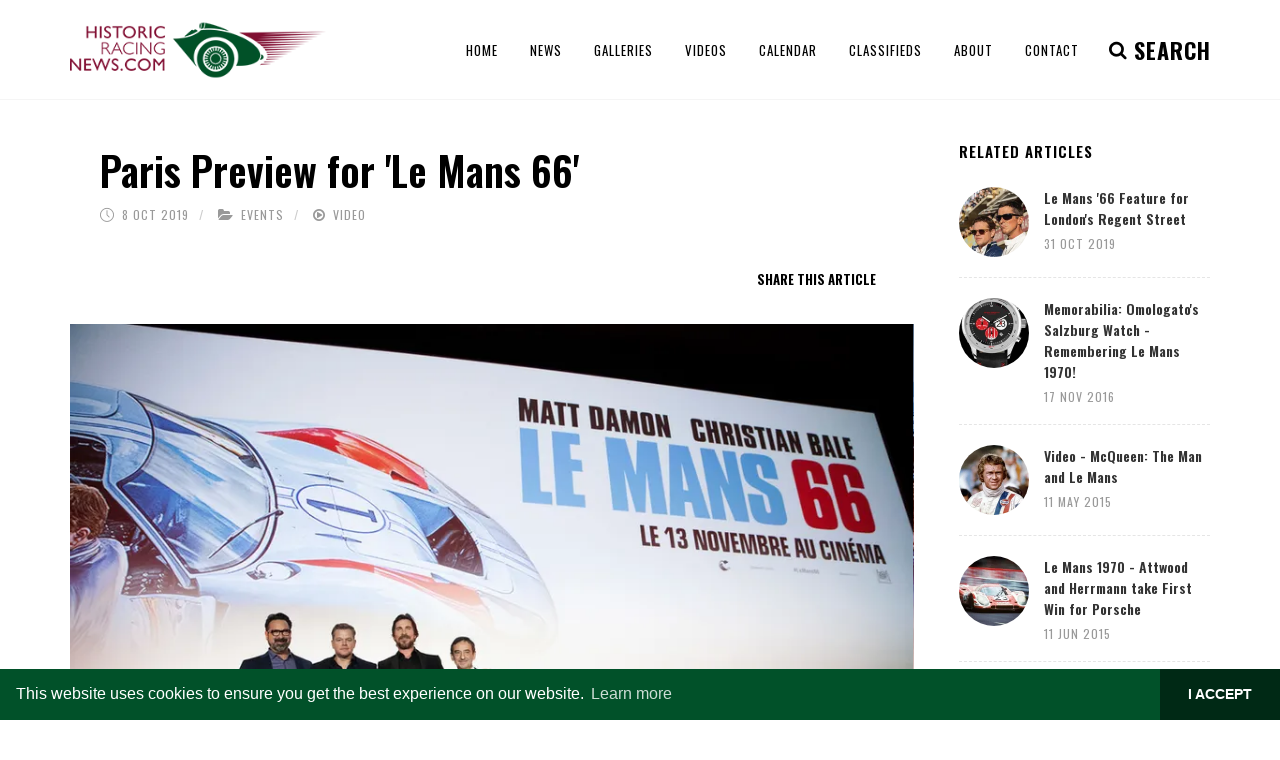

--- FILE ---
content_type: text/html; charset=utf-8
request_url: https://www.historicracingnews.com/Article/Paris-Preview-for-Le-Mans-66-/2872
body_size: 57619
content:
<!DOCTYPE html>
<html>
<head>
    <!-- Google tag (gtag.js) -->
<script async src="https://www.googletagmanager.com/gtag/js?id=G-Z6L0J07FGV"></script>
<script>
  window.dataLayer = window.dataLayer || [];
  function gtag(){dataLayer.push(arguments);}
  gtag('js', new Date());

  gtag('config', 'G-Z6L0J07FGV');
</script>

    <script data-ad-client="ca-pub-1440025967735021" async src="https://pagead2.googlesyndication.com/pagead/js/adsbygoogle.js"></script>

    <meta charset="utf-8" />
    <title>Paris Preview for &#x27;Le Mans 66&#x27; | HistoricRacingNews.com</title>
    <meta name="keywords" content="Historic Racing News, historic, racing, news, historic motor racing news, classic cars, le mans, goodwood, classic car auction, bomhams, revival, silverstone, classic sports cars, podcasts, classic, motor racing, driver, latest news">
    <meta name="robots" content="index, follow" />
    <meta name="author" content="HistoricRacingNews.com" />
    <meta name="Classification" content="Leading authors of the latest historic racing news" />
    <meta name="Language" content="English" />
    <meta name="Designer" content="Racecar New Media Services Ltd" />
    <meta name="Copyright" content="© Racecar New Media Services Ltd - www.racecar.com" />
    <meta name="Contact" content="info@racecar.com" />
        <meta name="description" content="Director James Mangold&amp;nbsp;and actors Matt Damon and Christian Bale were in Paris at the weekend for a special screening of the forthcoming Le Mans&#x2026;" />

    <link href="https://fonts.googleapis.com/css?family=Lato:300,400,400i,700,700i|Raleway:300,400,500,600,700|Crete+Round:400i" rel="stylesheet" type="text/css" />

    <link rel="stylesheet" href="/dist/index.css?v=WOMcUadwU6RzsTdDYnYBz2xWQmKvZRcTBwarfHMG3KI" />

    <meta name="viewport" content="width=device-width, initial-scale=1" />

    <link rel="apple-touch-icon" sizes="180x180" href="/images/apple-touch-icon.png">
    <link rel="icon" type="image/png" sizes="32x32" href="/images/favicon-32x32.png">
    <link rel="icon" type="image/png" sizes="16x16" href="/images/favicon-16x16.png">
    <link rel="manifest" href="/images/manifest.json">
    <link rel="mask-icon" href="/images/safari-pinned-tab.svg" color="#015129">
    <meta name="msapplication-TileColor" content="#015129">
    <meta name="theme-color" content="#015129">

    
    <link rel="stylesheet" type="text/css" href="/include/rs-plugin/css/settings.css" media="screen" />
<link rel="stylesheet" type="text/css" href="/include/rs-plugin/css/layers.css">
<link rel="stylesheet" type="text/css" href="/include/rs-plugin/css/navigation.css">


    <link rel="stylesheet" type="text/css" href="//cdnjs.cloudflare.com/ajax/libs/cookieconsent2/3.1.0/cookieconsent.min.css" />
    <script src="//cdnjs.cloudflare.com/ajax/libs/cookieconsent2/3.1.0/cookieconsent.min.js"></script>
    <script>
        window.addEventListener("load", function () {
            window.cookieconsent.initialise({
                "palette": {
                    "popup": {
                        "background": "#015129",
                        "text": "#ffffff"
                    },
                    "button": {
                        "background": "#002915",
                        "text": "#ffffff"
                    }
                },
                "theme": "edgeless",
                "content": {
                    "dismiss": "I ACCEPT",
                    "href": "/About#Privacy-Policy"
                }
            })
        });
    </script>

    
</head>


<body class="stretched no-transition">

    <div id="wrapper" class="clearfix">

        <header id="header">

            <div id="header-wrap">

                <div class="container clearfix">

                    <div id="primary-menu-trigger"><i class="icon-reorder"></i></div>

                    <div id="logo">
                        <a href="/" class="standard-logo" data-dark-logo="/images/logo-dark.png"><img src="/images/logo.png" alt="Historic Racing News Logo"></a>
                        <a href="/" class="retina-logo" data-dark-logo="/images/logo-dark@2x.png"><img src="/images/logo@2x.png" alt="Historic Racing News Logo"></a>
                    </div>
                    <nav id="primary-menu">

                        
<ul class="full-width-nav">
    <li><a href="/"><div>Home</div></a></li>
    <li>
        <a href="/News"><div>News</div></a>
        <ul>
                <li>
                    <a href="/News/Auction">
                        <div>Auction</div>
                    </a>
                </li>
                <li>
                    <a href="/News/Bookshelf">
                        <div>Bookshelf</div>
                    </a>
                </li>
                <li>
                    <a href="/News/Events">
                        <div>Events</div>
                    </a>
                </li>
                <li>
                    <a href="/News/On-This-Day">
                        <div>On This Day</div>
                    </a>
                </li>
                <li>
                    <a href="/News/People">
                        <div>People</div>
                    </a>
                </li>
                <li>
                    <a href="/News/Podcast">
                        <div>Podcast</div>
                    </a>
                </li>
                <li>
                    <a href="/News/Racing">
                        <div>Racing</div>
                    </a>
                </li>
        </ul>
    </li>
    <li><a href="/Galleries"><div>Galleries</div></a></li>
    <li><a href="/Videos"><div>Videos</div></a></li>
    <li><a href="/Calendar"><div>Calendar</div></a></li>
    <li><a href="/Classifieds"><div>Classifieds</div></a></li>
    <li><a href="/About"><div>About</div></a></li>
    <li><a href="/Contact"><div>Contact</div></a></li>
</ul>


                        <div id="top-search">
                            <a href="#" id="top-search-trigger"><i class="icon-search3"></i><i class="icon-line-cross"></i><i class="search-indicator hidden-xs">SEARCH <!--<div class="search-counter"><div class="counter"><span data-from="100" data-to="2154" data-refresh-interval="50" data-speed="3500"></span></div></div>--> </i></a>
                            <form method="get" action="/News/Search">
                                <input type="text" name="query" class="form-control" value="" placeholder="Search and hit enter...">
                            </form>
                        </div>


                    </nav>

                </div>

            </div>

        </header>

        


        


<section id="content">

    <div class="content-wrap">

        <div class="container clearfix stick_in_parent">

            <!-- Post Content
            ============================================= -->
            <div class="postcontent nobottommargin clearfix">

                <div class="single-post nobottommargin news-stories">

                    <div class="article-title bottommargin-sm">
                        <div>
                            <h1 class="medium-title nobottommargin">
                                Paris Preview for &#x27;Le Mans 66&#x27;
                            </h1>
                        </div>

<ul class="entry-meta clearfix">
    <li>
        <i class="icon-line2-clock"></i>
        8 Oct 2019
    </li>
        <li>
            <i class="icon-folder-open"></i>
            <a href="/News/Events">Events</a>
        </li>
        <li>
            <i class="icon-play-circle"></i>
                <a href="/Videos">Video</a>
        </li>
</ul>

                        <div class="row">
                            <div class="col-md-6 col-sm-12">
                            </div>
                            <div class="col-md-6 col-sm-12 article-author-share">
                                <div class="si-share noborder clearfix">
                                    <span class="text-uppercase font-alt mr-2">Share this Article</span>
                                    <div>
                                        <div class="addthis_inline_share_toolbox_yfr2"></div>
                                    </div>
                                </div>
                            </div>
                        </div>

                    </div>

                        <article class="portfolio-item nopadding w-100 pf-icons pf-illustrations clearfix">
                            <div class="portfolio-image">
                                <div class="fslider" data-arrows="false" data-speed="400" data-pause="4000">
                                    <div class="flexslider">
                                        <div class="slider-wrap">
                                                <div class="slide">
                                                    <a href="/blobs/Images/9274/2a83c4b7-899a-4755-a7cf-b2fa9655d37f.jpg?width=2100&height=1400" data-lightbox="image">
                                                        <img src="/blobs/Images/9274/2a83c4b7-899a-4755-a7cf-b2fa9655d37f.jpg?width=900&height=600">
                                                    </a>
                                                </div>
                                        </div>
                                    </div>
                                </div>
                            </div>
                        </article>

                    <div class="clearfix"></div>

                    <!-- Single Post
                    ============================================= -->
                    <div class="clearfix">

                        <!-- Entry Content
                        ============================================= -->
                        <div class="entry-content article-holder lead">
                            <div class="small">
                                <p>Director James Mangold&nbsp;and actors Matt Damon and Christian Bale were in Paris at the weekend for a special screening of the forthcoming Le Mans 66 movie (to be called Ford v Ferrari in some release areas), at the Gaumont cinema on the Champs Elys&eacute;es. Hosted by race organiser the Automobile Club de l&rsquo;Ouest (ACO), in addition to members of the cast and crew the event also featured several past and present Le Mans 24 Hours drivers, including Tom Kristensen, Derek Bell, Henri Pescarolo, G&eacute;rard Larrousse and Benoit Tr&eacute;luyer.</p>

<p><img alt="Cast and Drivers " src="/blobs/Images/9273/0601a431-59c7-495f-af39-f92b563d87b8.jpg?bgcolor=fff" style="float:right; margin:6px; width:400px" />The evening was also screened in two cinemas in Le Mans, and in all a thousand people were able to enjoy the new movie. Mangold, Damon and Bale were onstage with Pierre Fillon, President of the ACO, and thanked&nbsp;the organisation for their help in ensuring the accuracy of the film, which portrays Ford&rsquo;s quest to end Ferrari&rsquo;s domination of the 24 Hours of Le Mans.</p>

<p>The film is set for release on November 15th in the US and UK.</p>

<p><em>Pictures: CB/Disney</em></p>

                            </div>

                                <div class="row">
                                    <div class="col-12 my-4">
                                        <iframe width="560"
                                                height="315"
                                                src="https://www.youtube.com/embed/I3h9Z89U9ZA"
                                                frameborder="0"
                                                allowfullscreen></iframe>
                                    </div>
                                </div>

                            <div class="clearfix"></div>

                            
    <div class="tagcloud clearfix topmargin-sm bottommargin-sm">
            <a href="/News/Tag/Matt-Damon">Matt Damon</a>
            <a href="/News/Tag/Christian-Bale">Christian Bale</a>
            <a href="/News/Tag/Ford-V-Ferrari">Ford V. Ferrari</a>
            <a href="/News/Tag/Le-Mans-66">Le Mans 66</a>
            <a href="/News/Tag/ACO">ACO</a>
    </div>


                            <div class="clear"></div>

                            <hr class="bottommargin-sm" />

                            <h3 class="uppercase">Popular Articles</h3>

                            
<section id="slider" class="slider-element revslider-wrap clearfix">
    <div class="rev_slider_wrapper" style="width: 100%;margin: 0 auto; background:#000;padding:0px;margin-top:0px;margin-bottom:0px;">
        <div id="rev_slider_19_1" class="rev_slider fullwidthabanner" style="display:none;" data-version="5.4.1">
            <ul>
                    <li data-index="rs-3370"
                        data-transition="fade"
                        data-slotamount="default"
                        data-hideafterloop="0"
                        data-hideslideonmobile="off"
                        data-easein="default"
                        data-easeout="default"
                        data-masterspeed="300"
                        data-thumb="'/blobs/Images/10605/Screen%20Shot%2001-13-26%20at%2003.55%20PM.PNG?width=140&height=140'"
                        data-rotate="0"
                        data-saveperformance="off"
                        data-title="January 2026 Podcast: Auction Round Up, 2026 Anniversaries and the Amazing Life of Whitney Straight"
                        data-param1=""
                        data-param2="" data-param3=""
                        data-param4=""
                        data-param5=""
                        data-param6=""
                        data-param7=""
                        data-param8=""
                        data-param9=""
                        data-param10=""
                        data-description=""
                        data-link="/Article/January-2026-Podcast-Auction-Round-Up-2026-Anniversaries-and-the-Amazing-Life-of-Whitney-Straight/3370">

                        <img src="/blobs/Images/10605/Screen%20Shot%2001-13-26%20at%2003.55%20PM.PNG?width=1295&height=625" alt=""
                             data-bgposition="center center"
                             data-kenburns="on"
                             data-duration="30000"
                             data-ease="Linear.easeNone"
                             data-scalestart="100"
                             data-scaleend="120"
                             data-rotatestart="0"
                             data-rotateend="0"
                             data-blurstart="0"
                             data-blurend="0"
                             data-offsetstart="0 0"
                             data-offsetend="0 0"
                             class="rev-slidebg"
                             data-no-retina>

                        <div class="tp-caption tp-shape tp-shapewrapper tp-resizeme tp-gradientstyle" id="slide-3370-layer-2" data-x="['center','center','center','center']" data-hoffset="['0','0','0','0']" data-y="['bottom','bottom','bottom','bottom']" data-voffset="['0','0','0','0']" data-width="full" data-height="['200','200','200','250']" data-whitespace="nowrap" data-type="shape" data-basealign="slide" data-responsive_offset="on" data-frames='[{"from":"y:50px;opacity:0;","speed":2000,"to":"o:1;","delay":0,"ease":"Power4.easeOut"},{"delay":"wait","speed":300,"to":"opacity:0;","ease":"nothing"}]' data-textAlign="['left','left','left','left']" data-paddingtop="[0,0,0,0]" data-paddingright="[0,0,0,0]" data-paddingbottom="[0,0,0,0]" data-paddingleft="[0,0,0,0]" style="z-index: 5;"> </div>

                        <div class="bannerslider-overlay" style="position: absolute; opacity: 1 !important;	display: block !important; width: 100%; height: 100%; z-index: 5;"></div>

                        <a target="_self" class="tp-caption font-primary tp-resizeme bannerslider-story-title" id="slide-3370-layer-4" data-x="['left','left','left','left']" data-hoffset="['40','40','30','20']" data-y="['bottom','bottom','bottom','bottom']" data-voffset="['65','65','48','48']" data-fontsize="['40','35','25','25']" data-lineheight="['40','35','25','24']" data-width="['580','480','340','260']" data-height="none" data-whitespace="normal" data-type="text" data-actions='' data-basealign="slide" data-responsive_offset="on" data-frames='[{"from":"y:20px;opacity:0;","speed":2000,"to":"o:1;","delay":200,"ease":"Power4.easeOut"},{"delay":"wait","speed":300,"to":"opacity:0;","ease":"nothing"}]' data-textAlign="['left','left','left','left']" data-paddingtop="[0,0,0,0]" data-paddingright="[0,0,0,0]" data-paddingbottom="[0,0,0,0]" data-paddingleft="[0,0,0,0]" style="z-index: 6; min-width: 580px; max-width: 580px; white-space: normal; font-size: 40px; line-height: 40px; font-weight: 600; color: #fff;text-decoration: none;font-family: 'Oswald', sans-serif; opacity: 1 !important;	display: block !important; " href="/Article/January-2026-Podcast-Auction-Round-Up-2026-Anniversaries-and-the-Amazing-Life-of-Whitney-Straight/3370">January 2026 Podcast: Auction Round Up, 2026 Anniversaries and the Amazing Life of Whitney Straight</a>

                        <div class="tp-caption tp-resizeme bannerslider-story-title-caption" id="slide-3370-layer-6" data-x="['left','left','left','left']" data-hoffset="['40','40','30','20']" data-y="['bottom','bottom','bottom','bottom']" data-voffset="['28','28','20','20']" data-fontsize="14" data-whitespace="normal" data-type="text" data-actions='' data-basealign="slide" data-responsive_offset="on" data-frames='[{"from":"y:20px;opacity:0;","speed":2000,"to":"o:1;","delay":400,"ease":"Power4.easeOut"},{"delay":"wait","speed":300,"to":"opacity:0;","ease":"nothing"}]' data-textAlign="['left','left','left','left']" style="min-width: 406px; max-width: 406px;z-index: 6; text-shadow: none; color: #DDD !important; font-size: 20px; line-height: 20px; font-weight: 600; font-family: 'Oswald', sans-serif; font-style: normal; text-transform: uppercase; letter-spacing: 1px; font-weight: 400;">
<i class="icon-time"></i>
13 Jan 2026
     &nbsp; / &nbsp;
    <i class="icon-folder-open"></i>
<a href="/News/Podcast">Podcast</a>                        </div>
                    </li>
                    <li data-index="rs-3369"
                        data-transition="fade"
                        data-slotamount="default"
                        data-hideafterloop="0"
                        data-hideslideonmobile="off"
                        data-easein="default"
                        data-easeout="default"
                        data-masterspeed="300"
                        data-thumb="'/blobs/Images/10604/Bruce_McLaren_at_1962_Dutch_Grand_Prix.jpg?width=140&height=140'"
                        data-rotate="0"
                        data-saveperformance="off"
                        data-title="December Podcast: Book Month as the Team Suggest some Stocking Fillers from Santa"
                        data-param1=""
                        data-param2="" data-param3=""
                        data-param4=""
                        data-param5=""
                        data-param6=""
                        data-param7=""
                        data-param8=""
                        data-param9=""
                        data-param10=""
                        data-description=""
                        data-link="/Article/December-Podcast-Book-Month-as-the-Team-Suggest-some-Stocking-Fillers-from-Santa/3369">

                        <img src="/blobs/Images/10604/Bruce_McLaren_at_1962_Dutch_Grand_Prix.jpg?width=1295&height=625" alt=""
                             data-bgposition="center center"
                             data-kenburns="on"
                             data-duration="30000"
                             data-ease="Linear.easeNone"
                             data-scalestart="100"
                             data-scaleend="120"
                             data-rotatestart="0"
                             data-rotateend="0"
                             data-blurstart="0"
                             data-blurend="0"
                             data-offsetstart="0 0"
                             data-offsetend="0 0"
                             class="rev-slidebg"
                             data-no-retina>

                        <div class="tp-caption tp-shape tp-shapewrapper tp-resizeme tp-gradientstyle" id="slide-3369-layer-2" data-x="['center','center','center','center']" data-hoffset="['0','0','0','0']" data-y="['bottom','bottom','bottom','bottom']" data-voffset="['0','0','0','0']" data-width="full" data-height="['200','200','200','250']" data-whitespace="nowrap" data-type="shape" data-basealign="slide" data-responsive_offset="on" data-frames='[{"from":"y:50px;opacity:0;","speed":2000,"to":"o:1;","delay":0,"ease":"Power4.easeOut"},{"delay":"wait","speed":300,"to":"opacity:0;","ease":"nothing"}]' data-textAlign="['left','left','left','left']" data-paddingtop="[0,0,0,0]" data-paddingright="[0,0,0,0]" data-paddingbottom="[0,0,0,0]" data-paddingleft="[0,0,0,0]" style="z-index: 5;"> </div>

                        <div class="bannerslider-overlay" style="position: absolute; opacity: 1 !important;	display: block !important; width: 100%; height: 100%; z-index: 5;"></div>

                        <a target="_self" class="tp-caption font-primary tp-resizeme bannerslider-story-title" id="slide-3369-layer-4" data-x="['left','left','left','left']" data-hoffset="['40','40','30','20']" data-y="['bottom','bottom','bottom','bottom']" data-voffset="['65','65','48','48']" data-fontsize="['40','35','25','25']" data-lineheight="['40','35','25','24']" data-width="['580','480','340','260']" data-height="none" data-whitespace="normal" data-type="text" data-actions='' data-basealign="slide" data-responsive_offset="on" data-frames='[{"from":"y:20px;opacity:0;","speed":2000,"to":"o:1;","delay":200,"ease":"Power4.easeOut"},{"delay":"wait","speed":300,"to":"opacity:0;","ease":"nothing"}]' data-textAlign="['left','left','left','left']" data-paddingtop="[0,0,0,0]" data-paddingright="[0,0,0,0]" data-paddingbottom="[0,0,0,0]" data-paddingleft="[0,0,0,0]" style="z-index: 6; min-width: 580px; max-width: 580px; white-space: normal; font-size: 40px; line-height: 40px; font-weight: 600; color: #fff;text-decoration: none;font-family: 'Oswald', sans-serif; opacity: 1 !important;	display: block !important; " href="/Article/December-Podcast-Book-Month-as-the-Team-Suggest-some-Stocking-Fillers-from-Santa/3369">December Podcast: Book Month as the Team Suggest some Stocking Fillers from Santa</a>

                        <div class="tp-caption tp-resizeme bannerslider-story-title-caption" id="slide-3369-layer-6" data-x="['left','left','left','left']" data-hoffset="['40','40','30','20']" data-y="['bottom','bottom','bottom','bottom']" data-voffset="['28','28','20','20']" data-fontsize="14" data-whitespace="normal" data-type="text" data-actions='' data-basealign="slide" data-responsive_offset="on" data-frames='[{"from":"y:20px;opacity:0;","speed":2000,"to":"o:1;","delay":400,"ease":"Power4.easeOut"},{"delay":"wait","speed":300,"to":"opacity:0;","ease":"nothing"}]' data-textAlign="['left','left','left','left']" style="min-width: 406px; max-width: 406px;z-index: 6; text-shadow: none; color: #DDD !important; font-size: 20px; line-height: 20px; font-weight: 600; font-family: 'Oswald', sans-serif; font-style: normal; text-transform: uppercase; letter-spacing: 1px; font-weight: 400;">
<i class="icon-time"></i>
6 Dec 2025
     &nbsp; / &nbsp;
    <i class="icon-folder-open"></i>
<a href="/News/Podcast">Podcast</a>                        </div>
                    </li>
                    <li data-index="rs-3368"
                        data-transition="fade"
                        data-slotamount="default"
                        data-hideafterloop="0"
                        data-hideslideonmobile="off"
                        data-easein="default"
                        data-easeout="default"
                        data-masterspeed="300"
                        data-thumb="'/blobs/Images/10603/2020_Clark_1600x800-scaled.jpg?width=140&height=140'"
                        data-rotate="0"
                        data-saveperformance="off"
                        data-title="November Podcast: Jim Clark, the Man, the Museum and the Greatest Season in Motorsport"
                        data-param1=""
                        data-param2="" data-param3=""
                        data-param4=""
                        data-param5=""
                        data-param6=""
                        data-param7=""
                        data-param8=""
                        data-param9=""
                        data-param10=""
                        data-description=""
                        data-link="/Article/November-Podcast-Jim-Clark-the-Man-the-Museum-and-the-Greatest-Season-in-Motorsport/3368">

                        <img src="/blobs/Images/10603/2020_Clark_1600x800-scaled.jpg?width=1295&height=625" alt=""
                             data-bgposition="center center"
                             data-kenburns="on"
                             data-duration="30000"
                             data-ease="Linear.easeNone"
                             data-scalestart="100"
                             data-scaleend="120"
                             data-rotatestart="0"
                             data-rotateend="0"
                             data-blurstart="0"
                             data-blurend="0"
                             data-offsetstart="0 0"
                             data-offsetend="0 0"
                             class="rev-slidebg"
                             data-no-retina>

                        <div class="tp-caption tp-shape tp-shapewrapper tp-resizeme tp-gradientstyle" id="slide-3368-layer-2" data-x="['center','center','center','center']" data-hoffset="['0','0','0','0']" data-y="['bottom','bottom','bottom','bottom']" data-voffset="['0','0','0','0']" data-width="full" data-height="['200','200','200','250']" data-whitespace="nowrap" data-type="shape" data-basealign="slide" data-responsive_offset="on" data-frames='[{"from":"y:50px;opacity:0;","speed":2000,"to":"o:1;","delay":0,"ease":"Power4.easeOut"},{"delay":"wait","speed":300,"to":"opacity:0;","ease":"nothing"}]' data-textAlign="['left','left','left','left']" data-paddingtop="[0,0,0,0]" data-paddingright="[0,0,0,0]" data-paddingbottom="[0,0,0,0]" data-paddingleft="[0,0,0,0]" style="z-index: 5;"> </div>

                        <div class="bannerslider-overlay" style="position: absolute; opacity: 1 !important;	display: block !important; width: 100%; height: 100%; z-index: 5;"></div>

                        <a target="_self" class="tp-caption font-primary tp-resizeme bannerslider-story-title" id="slide-3368-layer-4" data-x="['left','left','left','left']" data-hoffset="['40','40','30','20']" data-y="['bottom','bottom','bottom','bottom']" data-voffset="['65','65','48','48']" data-fontsize="['40','35','25','25']" data-lineheight="['40','35','25','24']" data-width="['580','480','340','260']" data-height="none" data-whitespace="normal" data-type="text" data-actions='' data-basealign="slide" data-responsive_offset="on" data-frames='[{"from":"y:20px;opacity:0;","speed":2000,"to":"o:1;","delay":200,"ease":"Power4.easeOut"},{"delay":"wait","speed":300,"to":"opacity:0;","ease":"nothing"}]' data-textAlign="['left','left','left','left']" data-paddingtop="[0,0,0,0]" data-paddingright="[0,0,0,0]" data-paddingbottom="[0,0,0,0]" data-paddingleft="[0,0,0,0]" style="z-index: 6; min-width: 580px; max-width: 580px; white-space: normal; font-size: 40px; line-height: 40px; font-weight: 600; color: #fff;text-decoration: none;font-family: 'Oswald', sans-serif; opacity: 1 !important;	display: block !important; " href="/Article/November-Podcast-Jim-Clark-the-Man-the-Museum-and-the-Greatest-Season-in-Motorsport/3368">November Podcast: Jim Clark, the Man, the Museum and the Greatest Season in Motorsport</a>

                        <div class="tp-caption tp-resizeme bannerslider-story-title-caption" id="slide-3368-layer-6" data-x="['left','left','left','left']" data-hoffset="['40','40','30','20']" data-y="['bottom','bottom','bottom','bottom']" data-voffset="['28','28','20','20']" data-fontsize="14" data-whitespace="normal" data-type="text" data-actions='' data-basealign="slide" data-responsive_offset="on" data-frames='[{"from":"y:20px;opacity:0;","speed":2000,"to":"o:1;","delay":400,"ease":"Power4.easeOut"},{"delay":"wait","speed":300,"to":"opacity:0;","ease":"nothing"}]' data-textAlign="['left','left','left','left']" style="min-width: 406px; max-width: 406px;z-index: 6; text-shadow: none; color: #DDD !important; font-size: 20px; line-height: 20px; font-weight: 600; font-family: 'Oswald', sans-serif; font-style: normal; text-transform: uppercase; letter-spacing: 1px; font-weight: 400;">
<i class="icon-time"></i>
11 Nov 2025
     &nbsp; / &nbsp;
    <i class="icon-folder-open"></i>
<a href="/News/Podcast">Podcast</a>                        </div>
                    </li>
                    <li data-index="rs-3367"
                        data-transition="fade"
                        data-slotamount="default"
                        data-hideafterloop="0"
                        data-hideslideonmobile="off"
                        data-easein="default"
                        data-easeout="default"
                        data-masterspeed="300"
                        data-thumb="'/blobs/Images/10602/Screenshot%202025-10-03%20at%2016.31.08.png?width=140&height=140'"
                        data-rotate="0"
                        data-saveperformance="off"
                        data-title="October 2025: Romain Dumas - Le Mans Winner and Historic Ace!"
                        data-param1=""
                        data-param2="" data-param3=""
                        data-param4=""
                        data-param5=""
                        data-param6=""
                        data-param7=""
                        data-param8=""
                        data-param9=""
                        data-param10=""
                        data-description=""
                        data-link="/Article/October-2025-Romain-Dumas-Le-Mans-Winner-and-Historic-Ace-/3367">

                        <img src="/blobs/Images/10602/Screenshot%202025-10-03%20at%2016.31.08.png?width=1295&height=625" alt=""
                             data-bgposition="center center"
                             data-kenburns="on"
                             data-duration="30000"
                             data-ease="Linear.easeNone"
                             data-scalestart="100"
                             data-scaleend="120"
                             data-rotatestart="0"
                             data-rotateend="0"
                             data-blurstart="0"
                             data-blurend="0"
                             data-offsetstart="0 0"
                             data-offsetend="0 0"
                             class="rev-slidebg"
                             data-no-retina>

                        <div class="tp-caption tp-shape tp-shapewrapper tp-resizeme tp-gradientstyle" id="slide-3367-layer-2" data-x="['center','center','center','center']" data-hoffset="['0','0','0','0']" data-y="['bottom','bottom','bottom','bottom']" data-voffset="['0','0','0','0']" data-width="full" data-height="['200','200','200','250']" data-whitespace="nowrap" data-type="shape" data-basealign="slide" data-responsive_offset="on" data-frames='[{"from":"y:50px;opacity:0;","speed":2000,"to":"o:1;","delay":0,"ease":"Power4.easeOut"},{"delay":"wait","speed":300,"to":"opacity:0;","ease":"nothing"}]' data-textAlign="['left','left','left','left']" data-paddingtop="[0,0,0,0]" data-paddingright="[0,0,0,0]" data-paddingbottom="[0,0,0,0]" data-paddingleft="[0,0,0,0]" style="z-index: 5;"> </div>

                        <div class="bannerslider-overlay" style="position: absolute; opacity: 1 !important;	display: block !important; width: 100%; height: 100%; z-index: 5;"></div>

                        <a target="_self" class="tp-caption font-primary tp-resizeme bannerslider-story-title" id="slide-3367-layer-4" data-x="['left','left','left','left']" data-hoffset="['40','40','30','20']" data-y="['bottom','bottom','bottom','bottom']" data-voffset="['65','65','48','48']" data-fontsize="['40','35','25','25']" data-lineheight="['40','35','25','24']" data-width="['580','480','340','260']" data-height="none" data-whitespace="normal" data-type="text" data-actions='' data-basealign="slide" data-responsive_offset="on" data-frames='[{"from":"y:20px;opacity:0;","speed":2000,"to":"o:1;","delay":200,"ease":"Power4.easeOut"},{"delay":"wait","speed":300,"to":"opacity:0;","ease":"nothing"}]' data-textAlign="['left','left','left','left']" data-paddingtop="[0,0,0,0]" data-paddingright="[0,0,0,0]" data-paddingbottom="[0,0,0,0]" data-paddingleft="[0,0,0,0]" style="z-index: 6; min-width: 580px; max-width: 580px; white-space: normal; font-size: 40px; line-height: 40px; font-weight: 600; color: #fff;text-decoration: none;font-family: 'Oswald', sans-serif; opacity: 1 !important;	display: block !important; " href="/Article/October-2025-Romain-Dumas-Le-Mans-Winner-and-Historic-Ace-/3367">October 2025: Romain Dumas - Le Mans Winner and Historic Ace!</a>

                        <div class="tp-caption tp-resizeme bannerslider-story-title-caption" id="slide-3367-layer-6" data-x="['left','left','left','left']" data-hoffset="['40','40','30','20']" data-y="['bottom','bottom','bottom','bottom']" data-voffset="['28','28','20','20']" data-fontsize="14" data-whitespace="normal" data-type="text" data-actions='' data-basealign="slide" data-responsive_offset="on" data-frames='[{"from":"y:20px;opacity:0;","speed":2000,"to":"o:1;","delay":400,"ease":"Power4.easeOut"},{"delay":"wait","speed":300,"to":"opacity:0;","ease":"nothing"}]' data-textAlign="['left','left','left','left']" style="min-width: 406px; max-width: 406px;z-index: 6; text-shadow: none; color: #DDD !important; font-size: 20px; line-height: 20px; font-weight: 600; font-family: 'Oswald', sans-serif; font-style: normal; text-transform: uppercase; letter-spacing: 1px; font-weight: 400;">
<i class="icon-time"></i>
3 Oct 2025
     &nbsp; / &nbsp;
    <i class="icon-folder-open"></i>
<a href="/News/Podcast">Podcast</a>                        </div>
                    </li>
            </ul>
            <div class="tp-bannertimer" style="height: 8px; background: rgba(255,255,255,0.25);"></div>
        </div>
    </div>
</section>


                        </div>

                    </div><!-- .entry end -->

                </div>

            </div><!-- .postcontent end -->
            <!-- Sidebar
            ============================================= -->
            <div class="sidebar nobottommargin col_last clearfix">
                <div class="sidebar-widgets-wrap">

                    
<div class="widget clearfix">

    <h4>Related Articles</h4>

    <div class="tab-content clearfix" id="tabs-1">

        <div class="square">

                <div class="spost clearfix">
                    <div class="entry-image">
                        <a class="nobg" href="/Article/Le-Mans-66-Feature-for-London-s-Regent-Street/2930">
                                <img src="/blobs/Images/9475/Le%20Mans%20%2766%20comes%20to%20Regent%20Street%204.jpg?width=140&height=140" alt="Le Mans &#x27;66 Feature for London&#x27;s Regent Street">
                        </a>
                    </div>
                    <div class="entry-c">
                        <div class="entry-title">
                            <h4>
                                <a href="/Article/Le-Mans-66-Feature-for-London-s-Regent-Street/2930">
                                    Le Mans &#x27;66 Feature for London&#x27;s Regent Street
                                </a>
                            </h4>
                        </div>
                        <ul class="entry-meta article-dets">
                            <li>31 Oct 2019</li>
                        </ul>
                    </div>
                </div>
                <div class="spost clearfix">
                    <div class="entry-image">
                        <a class="nobg" href="/Article/Memorabilia-Omologato-s-Salzburg-Watch-Remembering-Le-Mans-1970-/747">
                                <img src="/blobs/Images/1775/61e75403-b5c0-482c-9599-d8803ca6a3c9.png?width=140&height=140" alt="Omologato Salzburg Watch">
                        </a>
                    </div>
                    <div class="entry-c">
                        <div class="entry-title">
                            <h4>
                                <a href="/Article/Memorabilia-Omologato-s-Salzburg-Watch-Remembering-Le-Mans-1970-/747">
                                    Memorabilia: Omologato&#x27;s Salzburg Watch - Remembering Le Mans 1970!
                                </a>
                            </h4>
                        </div>
                        <ul class="entry-meta article-dets">
                            <li>17 Nov 2016</li>
                        </ul>
                    </div>
                </div>
                <div class="spost clearfix">
                    <div class="entry-image">
                        <a class="nobg" href="/Article/Video-McQueen-The-Man-and-Le-Mans/214">
                                <img src="/blobs/Images/452/8e019ad9-2686-47a1-9f60-d527bd0bbabf.jpg?width=140&height=140" alt="Steve McQueen">
                        </a>
                    </div>
                    <div class="entry-c">
                        <div class="entry-title">
                            <h4>
                                <a href="/Article/Video-McQueen-The-Man-and-Le-Mans/214">
                                    Video - McQueen: The Man and Le Mans
                                </a>
                            </h4>
                        </div>
                        <ul class="entry-meta article-dets">
                            <li>11 May 2015</li>
                        </ul>
                    </div>
                </div>
                <div class="spost clearfix">
                    <div class="entry-image">
                        <a class="nobg" href="/Article/Le-Mans-1970-Attwood-and-Herrmann-take-First-Win-for-Porsche/235">
                                <img src="/blobs/Images/487/4e54baec-9022-42e0-9e72-e0278b1470f5.jpg?width=140&height=140" alt="Attwood and Herrman 917K Le Mans 1970">
                        </a>
                    </div>
                    <div class="entry-c">
                        <div class="entry-title">
                            <h4>
                                <a href="/Article/Le-Mans-1970-Attwood-and-Herrmann-take-First-Win-for-Porsche/235">
                                    Le Mans 1970 - Attwood and Herrmann take First Win for Porsche
                                </a>
                            </h4>
                        </div>
                        <ul class="entry-meta article-dets">
                            <li>11 Jun 2015</li>
                        </ul>
                    </div>
                </div>
                <div class="spost clearfix">
                    <div class="entry-image">
                        <a class="nobg" href="/Article/1930s-Le-Mans-Now-Covered-in-Epic-Series-of-Books/1186">
                                <img src="/blobs/Images/2792/ec421084-74b8-4ec5-b2aa-859b65624753.png?width=140&height=140" alt="Le Mans 1930-39">
                        </a>
                    </div>
                    <div class="entry-c">
                        <div class="entry-title">
                            <h4>
                                <a href="/Article/1930s-Le-Mans-Now-Covered-in-Epic-Series-of-Books/1186">
                                    1930s Le Mans Now Covered in Epic Series of Books
                                </a>
                            </h4>
                        </div>
                        <ul class="entry-meta article-dets">
                            <li>18 Aug 2017</li>
                        </ul>
                    </div>
                </div>
                <div class="spost clearfix">
                    <div class="entry-image">
                        <a class="nobg" href="/Article/First-Global-Legends-Le-Mans-Runners-Confirmed/3088">
                                <img src="/blobs/Images/9913/DLPX5585%20web%20copy.jpeg?width=140&height=140" alt="First Global Legends Le Mans Runners Confirmed">
                        </a>
                    </div>
                    <div class="entry-c">
                        <div class="entry-title">
                            <h4>
                                <a href="/Article/First-Global-Legends-Le-Mans-Runners-Confirmed/3088">
                                    First Global Legends Le Mans Runners Confirmed
                                </a>
                            </h4>
                        </div>
                        <ul class="entry-meta article-dets">
                            <li>22 Jan 2020</li>
                        </ul>
                    </div>
                </div>
                <div class="spost clearfix">
                    <div class="entry-image">
                        <a class="nobg" href="/Article/Podcast-Marcus-Pye-Talks-to-Les-Thacker-Mr-BP-/3194">
                                <img src="/blobs/Images/10246/Screen%20Shot%202020-02-20%20at%2014.30.30.png?width=140&height=140" alt="Podcast: Marcus Pye Talks to Les Thacker - Mr BP!">
                        </a>
                    </div>
                    <div class="entry-c">
                        <div class="entry-title">
                            <h4>
                                <a href="/Article/Podcast-Marcus-Pye-Talks-to-Les-Thacker-Mr-BP-/3194">
                                    Podcast: Marcus Pye Talks to Les Thacker - Mr BP!
                                </a>
                            </h4>
                        </div>
                        <ul class="entry-meta article-dets">
                            <li>06 Mar 2020</li>
                        </ul>
                    </div>
                </div>
                <div class="spost clearfix">
                    <div class="entry-image">
                        <a class="nobg" href="/Article/Le-Mans-Ferraris-to-Feature-at-Chantilly/744">
                                <img src="/blobs/Images/1772/901961f1-5bb1-4175-8128-58ee4de18534.jpg?width=140&height=140" alt="Ferrari 312B at Chantilly">
                        </a>
                    </div>
                    <div class="entry-c">
                        <div class="entry-title">
                            <h4>
                                <a href="/Article/Le-Mans-Ferraris-to-Feature-at-Chantilly/744">
                                    Le Mans Ferraris to Feature at Chantilly
                                </a>
                            </h4>
                        </div>
                        <ul class="entry-meta article-dets">
                            <li>16 Nov 2016</li>
                        </ul>
                    </div>
                </div>
                <div class="spost clearfix">
                    <div class="entry-image">
                        <a class="nobg" href="/Article/Le-Mans-Classic-Plateau-4-Entry-List/1738">
                                <img src="/blobs/Images/4091/7e4c668e-5cbf-486d-b2c4-2e285dc172ab.JPG?width=140&height=140" alt="Jaguar E-Types at the Le Mans Classic">
                        </a>
                    </div>
                    <div class="entry-c">
                        <div class="entry-title">
                            <h4>
                                <a href="/Article/Le-Mans-Classic-Plateau-4-Entry-List/1738">
                                    Le Mans Classic - Plateau 4 Entry List
                                </a>
                            </h4>
                        </div>
                        <ul class="entry-meta article-dets">
                            <li>25 Jun 2018</li>
                        </ul>
                    </div>
                </div>
                <div class="spost clearfix">
                    <div class="entry-image">
                        <a class="nobg" href="/Article/First-Entries-Confirmed-for-2018-Le-Mans-Classic/1430">
                                <img src="/blobs/Images/3408/476384a1-cc5a-45d4-8acd-33daec4dd102.JPG?width=140&height=140" alt="Ferrari 365 GTB/4 Daytona">
                        </a>
                    </div>
                    <div class="entry-c">
                        <div class="entry-title">
                            <h4>
                                <a href="/Article/First-Entries-Confirmed-for-2018-Le-Mans-Classic/1430">
                                    First Entries Confirmed for 2018 Le Mans Classic
                                </a>
                            </h4>
                        </div>
                        <ul class="entry-meta article-dets">
                            <li>19 Jan 2018</li>
                        </ul>
                    </div>
                </div>
        </div>
    </div>
</div>

                    <div class="widget clearfix">
    <h4>Newsletter Subscribe</h4>
    <p>Sign up to our newsletter and be the first to here all the latest Historic Racing news.</p>
    <div class="widget-subscribe-form-result"></div>
    <a href="http://eepurl.com/dsv_Xf" target="_blank" class="button text-center nomargin" style="width:100%;">Subscribe</a>
</div>

                    <div class="widget clearfix">
    <h4>Twitter</h4>
    <div class="social-feed-container"></div>
</div>

                    
<div class="widget clearfix">

    <h4>Popular Tags</h4>
    <div class="tagcloud">
            <a href="/News/Tag/hscc">
                HSCC
            </a>
            <a href="/News/Tag/porsche">
                Porsche
            </a>
            <a href="/News/Tag/hsr">
                HSR
            </a>
            <a href="/News/Tag/goodwood">
                Goodwood
            </a>
            <a href="/News/Tag/silverstone-classic">
                Silverstone Classic
            </a>
            <a href="/News/Tag/formula-one">
                Formula One
            </a>
            <a href="/News/Tag/le-mans">
                Le Mans
            </a>
            <a href="/News/Tag/ferrari">
                Ferrari
            </a>
            <a href="/News/Tag/touring-car-masters">
                Touring Car Masters
            </a>
    </div>
</div>



                </div>

            </div><!-- .sidebar end -->

        </div>

    </div>

</section><!-- #content end -->





        <footer id="footer" class="dark">

    <div id="copyrights">

        <div class="container clearfix">

            <div class="row">
                <div class="col-md-6 bottommargin-sm">
                    <div class="copyright-links">
                        <img src="/images/footer-logo.png" alt="Historic Racing News" class="footer-logo">
                        &copy; 2026 HistoricRacingNews.com&nbsp;
                        | &nbsp; Site by <a href="https://www.racecar.com/" target="_blank" class="racecar">racecar</a>
                        | <a href="/About#About-Us">About Us</a>
                        | <a href="/Contact">Contact</a>
                        | <a href="/About#Privacy-Policy">Privacy Policy</a>
                        | <a href="/About#Terms-And-Conditions">Terms and Conditions</a>
                        <br />
                        <br />
                    </div>

                </div>

                <div class="col-md-2 col-sm-4 col-6">
                    <div class="widget widget_links clearfix">
                        <h4 class="uppercase bottommargin-xsm text-white">Follow Us</h4>
                    </div>
                    <h5 class="t300">
                        <a href="https://www.facebook.com/Historicracingnews/" target="_blank">Facebook</a><br />
                        <a href="https://twitter.com/HistRacingNews" target="_blank">Twitter</a><br />
                        <a href="https://www.instagram.com/historicracingnews/" target="_blank">Instagram</a><br />
                    </h5>
                </div>

                <div class="col-md-2 col-sm-4 col-6">
                    <div class="widget widget_links clearfix">
                        <h4 class="uppercase bottommargin-xsm text-white">Categories</h4>
                    </div>
                    <h5 class="t300">
                                <a href="/News/Auction">
                                    Auction
                                </a>
                                    <br />
                                <a href="/News/Bookshelf">
                                    Bookshelf
                                </a>
                                    <br />
                                <a href="/News/Events">
                                    Events
                                </a>
                                    <br />
                                <a href="/News/On-This-Day">
                                    On This Day
                                </a>
                                    <br />
                                <a href="/News/People">
                                    People
                                </a>
                                    <br />
                                <a href="/News/Podcast">
                                    Podcast
                                </a>
                                    <br />
                                <a href="/News/Racing">
                                    Racing
                                </a>
                    </h5>
                </div>

                <div class="col-md-2 col-sm-4 col-6">
                    <div class="widget widget_links clearfix">
                        <h4 class="uppercase bottommargin-xsm text-white">Links</h4>
                    </div>
                    <h5 class="t300">
                        <a href="/">Home</a><br />
                        <a href="/News">News</a><br />
                        <a href="/Galleries">Galleries</a><br />
                        <a href="/Classifieds">Classifieds</a><br />
                        <a href="/Calendar">Calendar</a><br />
                    </h5>
                </div>

            </div>

        </div>

    </div>


</footer>


    </div>

    <div id="gotoTop" class="icon-angle-up"></div>

    <script src="/dist/index/main.js?v=2Jopyh6oXIrUL5ioATS5tu7rQ8jdwC4_mGnIE06NJu8"></script>

    


    <script src="/instashow/elfsight-instagram-feed.js"></script>

    <script>
        (function (w, d) {
            var b = d.getElementsByTagName('body')[0];
            var s = d.createElement("script"); s.async = true;
            var v = !("IntersectionObserver" in w) ? "8.9.0" : "10.8.0";
            s.src = "/lib/lazyload/" + v + "/lazyload.min.js";
            w.lazyLoadOptions = {};
            b.appendChild(s);
        }(window, document));
    </script>

    
    <script type="text/javascript" src="https://s7.addthis.com/js/300/addthis_widget.js#pubid=ra-53172bfd287a45e5"></script>
    <script src="/dist/twitterFeed/main.js"></script>
    <script>
        (function () {
            $stickyAnchor = $('#sticky-anchor');

            function sticky_relocate() {
                if ($stickyAnchor.length) {
                    var window_top = $(window).scrollTop();
                    var div_top = $stickyAnchor.offset().top;
                    if (window_top > div_top) {
                        $('#sticky').addClass('stick');
                    } else {
                        $('#sticky').removeClass('stick');
                    }
                }
            }

            $(document).ready(function () {

                $(window).scroll(sticky_relocate);
                sticky_relocate();
            });
        })();
</script>

    <script src="/include/rs-plugin/js/jquery.themepunch.tools.min.js"></script>
<script src="/include/rs-plugin/js/jquery.themepunch.revolution.min.js"></script>
<script src="/include/rs-plugin/js/extensions/revolution.extension.actions.min.js"></script>
<script src="/include/rs-plugin/js/extensions/revolution.extension.carousel.min.js"></script>
<script src="/include/rs-plugin/js/extensions/revolution.extension.kenburn.min.js"></script>
<script src="/include/rs-plugin/js/extensions/revolution.extension.layeranimation.min.js"></script>
<script src="/include/rs-plugin/js/extensions/revolution.extension.migration.min.js"></script>
<script src="/include/rs-plugin/js/extensions/revolution.extension.navigation.min.js"></script>
<script src="/include/rs-plugin/js/extensions/revolution.extension.parallax.min.js"></script>
<script src="/include/rs-plugin/js/extensions/revolution.extension.slideanims.min.js"></script>
<script src="/include/rs-plugin/js/extensions/revolution.extension.video.min.js"></script>
<script>
    var sliderSize;
        sliderSize = "auto";
</script>
<script>
        var tpj = jQuery;
        var revapi19;
        tpj(document).ready(function () {
            if (tpj("#rev_slider_19_1").revolution == undefined) {
                revslider_showDoubleJqueryError("#rev_slider_19_1");
            } else {
                revapi19 = tpj("#rev_slider_19_1").show().revolution({
                    sliderType: "carousel",
                    jsFileLocation: "/include/rs-plugin/js/",
                    sliderLayout: sliderSize,
                    dottedOverlay: "none",
                    delay: 5000,
                    navigation: {
                        keyboardNavigation: "on",
                        keyboard_direction: "horizontal",
                        mouseScrollNavigation: "off",
                        onHoverStop: "off",
                        tabs: {
                            style: "hesperiden",
                            enable: true,
                            width: 260,
                            height: 80,
                            min_width: 260,
                            wrapper_padding: 20,
                            wrapper_color: "#1e1e1e",
                            wrapper_opacity: "1",
                            tmp: '<div class="tp-tab-content">  <span class="tp-tab-date">{{param1}}</span>  <span class="tp-tab-title">{{title}}</span> <span class="tp-tab-date tp-tab-para">{{param2}}</span></div><div class="tp-tab-image"></div>',
                            visibleAmount: 9,
                            hide_onmobile: false,
                            hide_under: 480,
                            hide_onleave: false,
                            hide_delay: 200,
                            direction: "horizontal",
                            span: true,
                            position: "outer-bottom",
                            space: 10,
                            h_align: "center",
                            v_align: "bottom",
                            h_offset: 0,
                            v_offset: 0
                        }
                    },
                    carousel: {
                        horizontal_align: "center",
                        vertical_align: "center",
                        fadeout: "on",
                        vary_fade: "on",
                        maxVisibleItems: 3,
                        infinity: "on",
                        space: 0,
                        stretch: "off",
                        showLayersAllTime: "off",
                        easing: "Power3.easeInOut",
                        speed: "800"
                    },
                    responsiveLevels: [2000, 1199, 992, 768, 576, 420],
                    visibilityLevels: [2000, 1199, 992, 768, 576, 420],
                    gridwidth: [1140, 1024, 768, 510, 481, 500],
                    gridheight: [550, 450, 350, 260, 250, 240],
                    lazyType: "single",
                    shadow: 0,
                    spinner: "off",
                    stopLoop: "on",
                    stopAfterLoops: -1,
                    stopAtSlide: -1,
                    shuffle: "off",
                    autoHeight: "off",
                    disableProgressBar: "off",
                    hideThumbsOnMobile: "off",
                    hideSliderAtLimit: 0,
                    hideCaptionAtLimit: 0,
                    hideAllCaptionAtLilmit: 0,
                    debugMode: false,
                    fallbacks: {
                        simplifyAll: "off",
                        nextSlideOnWindowFocus: "off",
                        disableFocusListener: false,
                    }
                });
            }
        });

        $('#rev_slider_19_1').on('touchstart', '.tp-caption > a', function () {
            self.location = $(this).attr('href');
        });
</script>

</body>
</html>

--- FILE ---
content_type: text/html; charset=utf-8
request_url: https://www.google.com/recaptcha/api2/aframe
body_size: 268
content:
<!DOCTYPE HTML><html><head><meta http-equiv="content-type" content="text/html; charset=UTF-8"></head><body><script nonce="Wkk1tl641CVEASorQyW4_w">/** Anti-fraud and anti-abuse applications only. See google.com/recaptcha */ try{var clients={'sodar':'https://pagead2.googlesyndication.com/pagead/sodar?'};window.addEventListener("message",function(a){try{if(a.source===window.parent){var b=JSON.parse(a.data);var c=clients[b['id']];if(c){var d=document.createElement('img');d.src=c+b['params']+'&rc='+(localStorage.getItem("rc::a")?sessionStorage.getItem("rc::b"):"");window.document.body.appendChild(d);sessionStorage.setItem("rc::e",parseInt(sessionStorage.getItem("rc::e")||0)+1);localStorage.setItem("rc::h",'1768890633718');}}}catch(b){}});window.parent.postMessage("_grecaptcha_ready", "*");}catch(b){}</script></body></html>